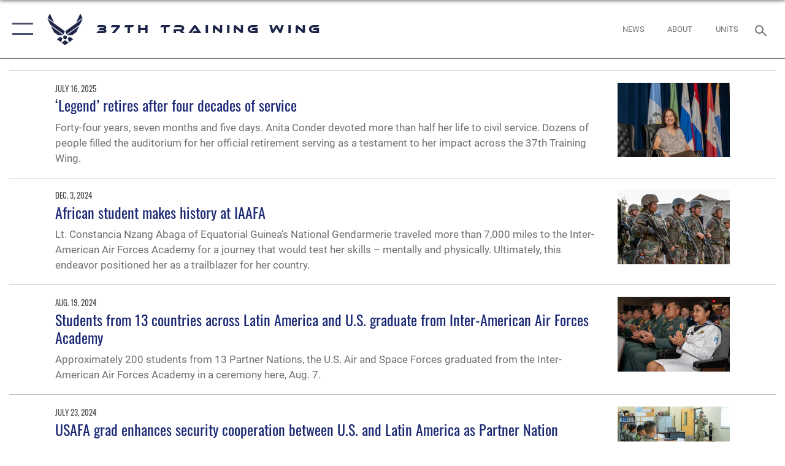

--- FILE ---
content_type: text/html; charset=utf-8
request_url: https://www.37trw.af.mil/News/Tag/76180/iaafa/
body_size: 17306
content:
<!DOCTYPE html>
<html  lang="en-US">
<head id="Head"><meta content="text/html; charset=UTF-8" http-equiv="Content-Type" />
<meta name="REVISIT-AFTER" content="1 DAYS" />
<meta name="RATING" content="GENERAL" />
<meta name="RESOURCE-TYPE" content="DOCUMENT" />
<meta content="text/javascript" http-equiv="Content-Script-Type" />
<meta content="text/css" http-equiv="Content-Style-Type" />
<title>
	News - Tag iaafa
</title><meta id="MetaDescription" name="description" content="The Official Website of the 37th Training Wing" /><meta id="MetaKeywords" name="keywords" content="37th TRW, AETC, training" /><meta id="MetaRobots" name="robots" content="INDEX, FOLLOW" /><link href="/Resources/Shared/stylesheets/dnndefault/7.0.0/default.css?cdv=2785" type="text/css" rel="stylesheet"/><link href="/DesktopModules/ArticleCS/module.css?cdv=2785" type="text/css" rel="stylesheet"/><link href="/Desktopmodules/SharedLibrary/Plugins/SocialIcons/css/fa-social-icons.css?cdv=2785" type="text/css" rel="stylesheet"/><link href="/Desktopmodules/SharedLibrary/Plugins/Skin/SkipNav/css/skipnav.css?cdv=2785" type="text/css" rel="stylesheet"/><link href="/desktopmodules/ArticleCS/styles/AirForce3/style.css?cdv=2785" type="text/css" rel="stylesheet"/><link href="/Desktopmodules/SharedLibrary/Plugins/bootstrap4/css/bootstrap.min.css?cdv=2785" type="text/css" rel="stylesheet"/><link href="/Desktopmodules/SharedLibrary/ValidatedPlugins/font-awesome6/css/all.min.css?cdv=2785" type="text/css" rel="stylesheet"/><link href="/Desktopmodules/SharedLibrary/ValidatedPlugins/font-awesome6/css/v4-shims.min.css?cdv=2785" type="text/css" rel="stylesheet"/><link href="/portals/_default/skins/AirForce3/Assets/css/theme.css?cdv=2785" type="text/css" rel="stylesheet"/><script src="/Resources/libraries/jQuery/03_07_01/jquery.js?cdv=2785" type="text/javascript"></script><script src="/Resources/libraries/jQuery-Migrate/03_04_01/jquery-migrate.js?cdv=2785" type="text/javascript"></script><script src="/Resources/libraries/jQuery-UI/01_13_03/jquery-ui.min.js?cdv=2785" type="text/javascript"></script><link rel='icon' href='/Portals/57/favicon.ico?ver=cbsP39IqiJbTWft2gSZtrA%3d%3d' type='image/x-icon' /><meta name='host' content='DMA Public Web' /><meta name='contact' content='dma.WebSD@mail.mil' /><script  src="/Desktopmodules/SharedLibrary/Plugins/GoogleAnalytics/Universal-Federated-Analytics-8.7.js?agency=DOD&subagency=USAF&sitetopic=dma.web&dclink=true"  id="_fed_an_ua_tag" ></script><meta name="viewport" content="width=device-width,initial-scale=1" /></head>
<body id="Body">

    <form method="post" action="/News/Tag/76180/iaafa/" id="Form" enctype="multipart/form-data">
<div class="aspNetHidden">
<input type="hidden" name="__EVENTTARGET" id="__EVENTTARGET" value="" />
<input type="hidden" name="__EVENTARGUMENT" id="__EVENTARGUMENT" value="" />
<input type="hidden" name="__VIEWSTATE" id="__VIEWSTATE" value="iwZjR2DjWTLygK6Id0fjY32twBGxvsrxB2u9uD6ByIWFqVOmBZveQVn8pvSuMhtEDv39Ik0rd4gj0nPtDMUSFqd8uvEhLATXo3nXAMKP1We75E61CCKUuDxP7iqb5rguqdnIu/gPys1E07HYxr1nRaZHYnfA/6skgZ2DCi/P2dEp9ITVG/ChvHBcsWf/GPUQjViFzhd4y88KMx+jAm3kQlNNcf9XcEkQIJgiaYePH4IZgzU2KAEV87b5piuLKk6FgOcN/nbHJZnkWhO1rOVpeba47SoCI/6+7adG/t6QqAjpFPOeQzbdeTYbUbu+DU4oRuSqLkjDC5/SChwL8wtcTNyexAR6cPXs37k2LnamzsPdg+UhHwNURjb10LgFvxQEJ5shqrsViA1nau/S6v0MEf7TfGXnuZ8w5KXBMiuYYBK8hXa1vSm0A/HKzbai7cy1nZq7FZNhU+CsO4p9rV422sStZLmUFqPzozX4F5ufk+PHhptq55wLw3ASSu9D68JdrnkKP7qIIgolmp/Ny3ClSypksQFjoAayqfs/MYTj/EiK2LqK+OM1xi1PcFmXcWxFOfWi6Hlloe4F8erFAmY/fwHXRZpnb2WeiHcB0r7oSfa3BZL9m9ez4dd11xh8z2Nby/nRnxiU+rVZzp2DpJvshWZin5GwiGnfZjFK6lYvVrUdwJPC4l+NUYYSOqvKi9Lnp+CYo1FCnMvHtSc9mMIBjcUWmieTEStqFQEEXOWMd0UaZB4Zb/eQnIh03iUgh1Ph+IeRZYwgR0CaUANVUcOroh57vsYDuT5IwCFdDn2KF0VSY6hWwf2bmCNY3UaNGLCwpm+2EW7k9OK0lfBDWspQuA30PTufe6XnH4MoEut3cSYfjMmrsPNopUO21M0PCVbDkcwsDBYLed3scPhhSd00IrAb+Mr7CU55FFPYQ+u+rD940X9/HnPXaHCbUtDgK1S7biug25JKmC0VCVWNaZGQeEYmnQ+bsO97k17LqD+XucJxt4YqR/Fx3pn9jDUQ1Lw+ieZcvgrT/[base64]/1q8s9RNcqaiZY+usVYtKSs5Y4TYpG1zzQ73sgVY7A8wQ+0miTho3An5hr+XEJfXRv+zouWoV1rV3691l8g1DJ5cJUa/7/wyVnZ/HPj4J5Hbx+Ug+r8rVkcF/a6OT6S7pVKyOK3Kq2n+i+yLVz+gaS/1TpvYdJLBXWQEELl2d1vKvBJ7KXIWzk7SpO/SFI3hCF3p4QGzde5YtznyY9uFVFvVxsBTnh6EObUxmeUSz0IQhLnyAvYBnps4RTGey2m+FT+12r4vecnY+/UP3J0QOs7rvppnhUgE6OebmIW5aUtA42S7GLwbAeGmFgj8AxibF8FGZCZ/W7aDg3r1y+Ci4JGBvMQn+4M4HnlagFR0y3URnG0fPv9NESpAJF7OxEb3NLBcNrOoofwORVAzImOoC42W365eY8j4JTCLw3s6Z/dls8gKetVodVcFHgmHXIZtLHopieLW2+rikiIC892gKrNxc09iCnvLg7oodTwYg2QaG/oBIkZJe6BY8RvsWW5yzYGqnhoZTiIBnBJr6OwxNxTG0mxjHJCcCO6Uy82RmlkywDmJes2ZTu2J3JpCxu9vxtD/OqPU2Wt3Ia22ui0lTe02HARoN53NR2Ld8xAJ96Bp+v8r/c+qix20stelkeJkjqwrtpn1fw8GZEfVeS4rmDMH9Y8EaL1E/ahC3sNDc1bApTVXryxTRfcLAeEDwC1CL7M+0yeq9LDqH9BDRnnwdEYgPYE7tBo84SLMZN2i3PbHw+0WT47r5bWrBcNIKIfBKbqMAJ+cnsSXH9m6Lit/c9UhUZ7JNOcpsPU4GE+myyV9iFhwvANnW17vQz8hSoy49zuq383UVE1jxKZTgj1DBYZjqQKBa6iK/3flIpoPAdOoTLojrRX5ebqF+ArjSKB2huujn2gOH0dVaQ/H+4G9Hr+ipkBeDvf340eznuPCNy6hEKIEH/q2nmgAxyNyCTnXn5MdMmYdYhpxKeXxsot4NgGrHTxLpO7ZGOcdHBOZxFJa4rHM0P/RpzPPqajom/abLlt8pavAfWopMyau3MSQfAMF/M4EMxmhhtlredr44bS+BvhqSr8B3cIkKUKbcBRTqv8sfqsplphHzGEHYBuGgPdlA7nFPmMWLei9SMkQYocXIMs1XRaZMwf0FrLjWIx95ZLcZI0rXuQo6PjiLWqw5ZV1OPVvcMZerWrOLBY0V3KLcxKnN+0nmV2NMV9SrH8Qwla8PykziX/tTBSO98GLUUC3wX4akjTLRusK2H1V2Yt8mSHOBzMbINUuki5yZsa+sYbJithbatE3keDwR2i5M/1ZrWS1O+JrJoaag6tROyftbsMgxEQIvhfkGQ382v4NcdnMmwMKo4xy7jDiurycn8haFdIkzJsP3P/b+3MTlwScOm2FDfEiPSvdnvZ1uuG8E9e4/M/DJGLBFWAD3E/fDGqh47EJyGBHRFn/75/4iipLmwiB3e9R1WxnFO9BGyRSdAnMqWtyE5Uq/Zc3BMs3LBrlTM0WQC2pEOdr8BNXDUJ4CFdC617yD+bADqvlGC+Quzql9PlI4heiWQuhEz/FqcwbNNxdUNz9Gq5hgkru8bOCsY6kB0ZqPO7gRFXi0I9OT3oIj1Zl0mYifUi3ViybEVpQ+HUdLLPSeRGZsWZIONmBnWgvvZsAjNQWk/xOMsh9whEvZsPbRakU9v3ob71T8Ttw0uAL1T5riSfozZSegMvuIuE2NfsmnQ/[base64]/Rx2n7FowTs47ECgTserNZRIvVV6UmpfuF1XaBl7nQMXDcvSZFV9HDf16I8UOkfzI+njkjnQi3UlF8zJ9+RJjscPSUffo3l/P/yeON7laL3co6rX0/BLLC/d9qlEJqIryKdZBbX9ke9hqOrlVUupmv9sYtsk+P0cgudHm3nqhtNLuns8DeuZP4nFtch1ySoUBYPGhjGO1d9kRAC53Kb7MBoFcUdBb9KK34XNdDFsIQGIVEIi4sA137hsWtLRa1ABc4qZKlz/[base64]/4c379TFgUJL+s/jG5Vr0BDPDLS1WTAQvBUxuKSaag6SItG9vvUpqaDqpyPxc9EvrK0PkmxNt0WSt7pwJkmsUTX3b7XLxGTvYo2OvH+XaI71Ss++CuY7pOKIBcoNIp2ZfwcQh0vUSnW6WdIMQt5ahVzgkY7nkqvzVBlGxXdp0lGLvBK+JwTTx3nCYHuQVRa/+yh45GDhFRSGgEpBytBLpA0ggJJT0JVAxoUKgHsOiZHnH4z85XEzyvho9IwtXNueQCe51ebWe854l7jIWQhK/YmHZowvsn3NK3KMIOdXTGs/EYWB9vVPhO5U7YxH+Mq/rOkoTw2uPRVqOGCr+/+/6eJwAIMnFqaVuMoWGUzFlV3cYxkNKYvO+m3KndU0AySKL9EYsxZEOxXK4e3lOZWW6Rwin/5bcr1+sx3ZaRvID51Qfuj8fT5gwVDFawRv/n/PzbNbqV3QZEOLDbJ54BRj8EdCMl6SY26VtYmoUd4gfUnh3W9ba8oTllZUKBNA2tox7z9orKS3yWpojz5HLTSU4x/jnCoL/vIcmbrcWoL380Qum07fTYktzEpb43yF3DQZlYeiutGWz8oIOwxispxxkuTejuG7yrkQ5zuMG1XrRytrnXuTFyirEptkL5WKPsC7BN5gFo+9IvRaPWgtvX3/62XCanG+8mD31/OeRtgak4Vf9nSfs3kaqhFW94Inr8mlYs0wcZfd7rZ+XhUQ6KJLXWz7T29iY7m1jVeBmfojZYiNLcBNtHKBBrV3iH3JU9UnkH01zoX/0tTTMm4OSy/FLXlvSFZp9k8STAXBypkW+scZW8iGDKcMOrvYo1qVDRYn4IdWguhCbTzWOEABlB8kK+cFBu5KQ6h6ccsOg1XTDc90MojihnP1gkJBsaDo4f4ZJVR9qtA+ETVUCr5BxpMky3UpY3UyrU8boBMI3ueV2BU13MJdOAV7TPVSPRR/oHYeWdvRJEqtcA2RwZJFxdqeGTihHziO6aHydy4qj9QUcM9wzjAA/G8/fGhCiBOw0g33sHEyXkkwy4EROmEc5xRz9gCasTPopEbV+qFK5oaoEU37YQrhkeaYj0dgyeFAvcRlLnk5h8aXPiNtv9GGrIaTQ06OvPW1c9hTr6R5yOt86Y4XcgZJruCCDWZDJRC2fd9egcx/j4e2LlNkTphk4CJ47A+0SyZOFRcVlHwCpNtI6XHM9TdcIpdeBLRelRdtfp2kyLUE6M1/XczigS2PAU0p7pA+6ODp1FbJcGfYsRG71qMofIReilCTQYuALfSSBScumHoQgR7wc/[base64]/OfXfZdSGRH4WxfIQlVdG3Uzg3LGj1QCbzr9VZg/93y7/e/XDMkacjW6CIo5JVF56/2p3IQvGNuy67SMDUkpBHJtCuz5YjCCQxQjMVzc61OU72E3TEehNKlr34oiYYtO+jAdbYsg22xCZz27bYWnGjq6uaIpwF5KMbdyE0dL9CWicmtS0+x4fSynKQS429tvBwNdQqGhByGPDDLQjSE6nsuWbz7LTJETIF1QlMcez27w111VIoAwN37vFz+FBi2/qkrX" />
</div>

<script type="text/javascript">
//<![CDATA[
var theForm = document.forms['Form'];
if (!theForm) {
    theForm = document.Form;
}
function __doPostBack(eventTarget, eventArgument) {
    if (!theForm.onsubmit || (theForm.onsubmit() != false)) {
        theForm.__EVENTTARGET.value = eventTarget;
        theForm.__EVENTARGUMENT.value = eventArgument;
        theForm.submit();
    }
}
//]]>
</script>


<script src="/WebResource.axd?d=pynGkmcFUV2XJQRRndJGZjIM9Yjewq1-mws8Ro32keP8X8QjNrsd-BZU8GU1&amp;t=638901627720898773" type="text/javascript"></script>


<script src="/ScriptResource.axd?d=NJmAwtEo3Io1vb4WK6GRfLaB9HzJ78wO-BXW2z5SADyChLbcFRJIrjg4UGqAmOAcAQEMwPq2Q1DtzY0Aley45CRrSrD9ru7og3vimHBwMpdXoL-I7TRYXlfk3ueSFfDnfWckFQ2&amp;t=32e5dfca" type="text/javascript"></script>
<script src="/ScriptResource.axd?d=dwY9oWetJoKon4WKK8drPsOmDM7FQIzjJ7t_FTF3NlYWC4aOoW9LI8187a1lGlD3BtlPZewts3yoYk2hA7zAfU4s65dhTvXAC813Y8kBRmRkvC55RC1URouDa2uR_m3HGNPNmkEfZcbltnYq0&amp;t=32e5dfca" type="text/javascript"></script>
<div class="aspNetHidden">

	<input type="hidden" name="__VIEWSTATEGENERATOR" id="__VIEWSTATEGENERATOR" value="CA0B0334" />
	<input type="hidden" name="__VIEWSTATEENCRYPTED" id="__VIEWSTATEENCRYPTED" value="" />
	<input type="hidden" name="__EVENTVALIDATION" id="__EVENTVALIDATION" value="12sqTf1EHqnrnhmvyh8c3rFUg4jMsvvJzgymN1QQAAhlbxXU8Pp4bqlTRH2fL7NLVk1E0Z18KJO+TtQqYNRkL/WpQo/sUVaJETb1YzABELBfkGNY" />
</div><script src="/js/dnn.js?cdv=2785" type="text/javascript"></script><script src="/js/dnn.modalpopup.js?cdv=2785" type="text/javascript"></script><script src="/js/dnncore.js?cdv=2785" type="text/javascript"></script><script src="/Desktopmodules/SharedLibrary/Plugins/Mobile-Detect/mobile-detect.min.js?cdv=2785" type="text/javascript"></script><script src="/Desktopmodules/SharedLibrary/ValidatedPlugins/moment/moment.js?cdv=2785" type="text/javascript"></script><script src="/DesktopModules/ArticleCS/Resources/ArticleCS/js/ArticleCS.js?cdv=2785" type="text/javascript"></script><script src="/js/dnn.servicesframework.js?cdv=2785" type="text/javascript"></script><script src="/Desktopmodules/SharedLibrary/Plugins/Skin/js/common.js?cdv=2785" type="text/javascript"></script><script src="/Desktopmodules/SharedLibrary/ValidatedPlugins/moment-timezone/builds/moment-timezone-with-data.js?cdv=2785" type="text/javascript"></script><script src="/Desktopmodules/SharedLibrary/Plugins/image-set-polyfill/image-set-polyfill.js?cdv=2785" type="text/javascript"></script>
<script type="text/javascript">
//<![CDATA[
Sys.WebForms.PageRequestManager._initialize('ScriptManager', 'Form', ['tdnn$ctr6843$Article$desktopmodules_articlecs_article_ascx$UpdatePanel1','dnn_ctr6843_Article_desktopmodules_articlecs_article_ascx_UpdatePanel1'], [], [], 90, '');
//]]>
</script>

        
        
        

<script type="text/javascript">
$('#personaBar-iframe').load(function() {$('#personaBar-iframe').contents().find("head").append($("<style type='text/css'>.personabar .personabarLogo {}</style>")); });
</script>

<script type="text/javascript">

jQuery(document).ready(function() {
initializeSkin();
});

</script>

<script type="text/javascript">
var skinvars = {"SiteName":"37th Training Wing","SiteShortName":"www.37trw.af.mil","SiteSubTitle":"","aid":"37trw","IsSecureConnection":true,"IsBackEnd":false,"DisableShrink":false,"IsAuthenticated":false,"SearchDomain":"search.usa.gov","SiteUrl":"https://www.37trw.af.mil/","LastLogin":null,"IsLastLoginFail":false,"IncludePiwik":false,"PiwikSiteID":-1,"SocialLinks":{"Facebook":{"Url":"http://www.facebook.com/37thTrainingWing","Window":"_blank","Relationship":"noopener"},"Twitter":{"Url":"http://twitter.com/usairforce","Window":"_blank","Relationship":"noopener"},"YouTube":{"Url":"http://www.youtube.com/afbluetube","Window":"_blank","Relationship":"noopener"},"Flickr":{"Url":"http://www.flickr.com/usairforce","Window":"_blank","Relationship":"noopener"},"Pintrest":{"Url":"","Window":"","Relationship":""},"Instagram":{"Url":"http://instagram.com/usairforce","Window":"_blank","Relationship":"noopener"},"Blog":{"Url":"http://airforcelive.dodlive.mil","Window":"_blank","Relationship":"noopener"},"RSS":{"Url":"http://www.af.mil/rss/","Window":"_blank","Relationship":"noopener"},"Podcast":{"Url":"","Window":"","Relationship":null},"Email":{"Url":"","Window":"","Relationship":null},"LinkedIn":{"Url":"","Window":"","Relationship":""},"Snapchat":{"Url":"","Window":"","Relationship":null}},"SiteLinks":null,"LogoffTimeout":3300000,"SiteAltLogoText":""};
</script>
<script type="application/ld+json">{"@context":"http://schema.org","@type":"Organization","logo":null,"name":"37th Training Wing","url":"https://www.37trw.af.mil/","sameAs":["http://www.facebook.com/37thTrainingWing","http://twitter.com/usairforce","http://instagram.com/usairforce","http://www.youtube.com/afbluetube"]}</script>

<div id="app" class="layout-main no-banner ">
    

<div id="skip-link-holder"><a id="skip-link" aria-label="Press enter to skip to main content" href="#skip-target">Skip to main content (Press Enter).</a></div>

<header id="header-main">
    <div id="header-main-inner">
        <nav id="nav-main" aria-label="Main navigation">
            <div type="button" class="nav-main-toggle" tabindex="0" role="button" aria-label="Open Main Navigation"> 
		        <span class="nav-main-toggle-label">
				    <span class="nav-main-toggle-item nav-main-toggle-item-top">
					    <span class="nav-main-toggle-item-inner nav-main-toggle-item-inner-top"></span>
				    </span>
				    <span class="nav-main-toggle-item nav-main-toggle-item-bottom">
					    <span class="nav-main-toggle-item-inner nav-main-toggle-item-inner-bottom"></span>
				    </span>
			    </span>
		    </div>
            
            <div id="nav-main-inner">
                <div id="nav-main-header">
                    <div type="button" class="nav-main-toggle" tabindex="0" role="button" aria-label="Close Main Navigation"> 
		                <span class="nav-main-toggle-label">
				            <span class="nav-main-toggle-item nav-main-toggle-item-top">
					            <span class="nav-main-toggle-item-inner nav-main-toggle-item-inner-top"></span>
				            </span>
				            <span class="nav-main-toggle-item nav-main-toggle-item-bottom">
					            <span class="nav-main-toggle-item-inner nav-main-toggle-item-inner-bottom"></span>
				            </span>
			            </span>
		            </div>
                    <svg class="svg-logo" width="80" height="70" xmlns="http://www.w3.org/2000/svg" viewBox="0 0 80 70">
                        <g>
                            <title>U.S. Air Force Logo</title>
                            <g transform="matrix(0.30864200474303516,0,0,0.30864200474303516,96.66049876374962,86.23049787780087) ">
                                <polygon points="-216.59274005889893,-115.45912504196167 -239.41073322296143,-98.88313627243042 -211.62673664093018,-78.69417142868042 -202.91378498077393,-105.51613187789917 " class="fill"/>
                                <polygon points="-207.52175617218018,-75.70814847946167 -184.70473957061768,-59.13417387008667 -161.90072345733643,-75.70814847946167 -184.70473957061768,-92.29115629196167 " class="fill"/>
                                <polygon points="-195.99575519561768,-126.93117094039917 -279.6467409133911,-187.7141375541687 -260.1197633743286,-147.0781512260437 -232.37673664093018,-126.93117094039917 " class="fill"/>
                                <polygon points="-187.24075031280518,-153.7301287651062 -304.11372089385986,-238.64913511276245 -284.5887575149536,-198.0051531791687 -194.19973468780518,-132.33217191696167 " class="fill"/>
                                <polygon points="-287.54475116729736,-271.9891619682312 -301.3247194290161,-243.31515073776245 -258.9787721633911,-212.55013608932495 " class="fill"/>
                                <polygon points="-166.50472736358643,-105.51613187789917 -157.78475666046143,-78.69417142868042 -130.01070880889893,-98.88313627243042 -152.83077716827393,-115.45912504196167 " class="fill"/>
                                <polygon points="-137.04073810577393,-126.93117094039917 -109.2976884841919,-147.0781512260437 -89.7787675857544,-187.7141375541687 -173.42074298858643,-126.93117094039917 " class="fill"/>
                                <polygon points="-182.17178058624268,-153.7301287651062 -175.22274494171143,-132.33217191696167 -84.8327226638794,-198.0051531791687 -65.3028154373169,-238.64913511276245 " class="fill"/>
                                <polygon points="-81.8727617263794,-271.9891619682312 -110.4467363357544,-212.55013608932495 -68.0937089920044,-243.31515073776245 " class="fill"/>
                                <path d="m-197.38074,-111.46014c0,-6.997 5.676,-12.677 12.682,-12.677c6.99,0 12.677,5.68 12.677,12.677c0,7.005 -5.687,12.68 -12.677,12.68c-7.006,-0.001 -12.682,-5.675 -12.682,-12.68z" class="fill"/>
                            </g>
                        </g>
                    </svg>
                </div>
                <div id="nav-main-search">
                    <div id="dnn_Header_MobileSearch" class="search-input-wrap">
	
                        <input id="search-input" aria-label="Search" type="search" autocomplete="off" name="header-search" placeholder="SEARCH" value="">
                    
</div>
                </div>
                <div id="nav-main-menu">
                    <ul id="nav-main-menu-top-ul">
	
    <li class="parent ">
    
        <a href="https://www.37trw.af.mil/" target="" aria-expanded="false">Home</a>
    
        <ul>
        
    <li class="">
    
        <a href="https://www.37trw.af.mil/Home/Event-Submission/" target="" >Event Submission</a>
    
    </li>

        </ul>
    
    </li>

    <li class="parent ">
    
        <a href="https://www.37trw.af.mil/About/" target="" aria-expanded="false">About</a>
    
        <ul>
        
    <li class="">
    
        <a href="https://www.37trw.af.mil/About/Biographies/" target="" >Biographies</a>
    
    </li>

    <li class="">
    
        <a href="https://www.37trw.af.mil/About/History/" target="" >History</a>
    
    </li>

    <li class="">
    
        <a href="https://www.37trw.af.mil/About/Fact-Sheets/" target="" >Fact Sheets</a>
    
    </li>

    <li class="">
    
        <a href="https://www.37trw.af.mil/About/Visitor-Information/" target="" >Visitor Information</a>
    
    </li>

        </ul>
    
    </li>

    <li class="parent ">
    
        <a href="https://www.37trw.af.mil/Units/" target="" aria-expanded="false">Units</a>
    
        <ul>
        
    <li class="">
    
        <a href="https://www.37trw.af.mil/Units/737th-Training-Group/" target="" >737th Training Group</a>
    
    </li>

    <li class="">
    
        <a href="https://www.37trw.af.mil/Units/637th-Training-Group/" target="" >637th Training Group</a>
    
    </li>

    <li class="">
    
        <a href="https://www.37trw.af.mil/Units/Inter-American-Air-Forces-Academy/" target="" >Inter-American Air Forces Academy</a>
    
    </li>

    <li class="">
    
        <a href="https://www.37trw.af.mil/Units/37th-Training-Wing-Staff-Agency/" target="" >37th Training Wing Staff Agency</a>
    
    </li>

    <li class="">
    
        <a href="https://www.37trw.af.mil/Units/37th-Training-Group/" target="" >37th Training Group</a>
    
    </li>

    <li class="">
    
        <a href="https://www.37trw.af.mil/Units/937th-Training-Group/" target="" >937th Training Group</a>
    
    </li>

        </ul>
    
    </li>

    <li class="parent active">
    
        <a href="https://www.37trw.af.mil/News/" target="" aria-expanded="false">News</a>
    
        <ul>
        
    <li class="">
    
        <a href="https://www.37trw.af.mil/News/Hawk-Talk/" target="" >Hawk Talk</a>
    
    </li>

    <li class="">
    
        <a href="https://www.37trw.af.mil/News/Commentaries/" target="" >Commentaries</a>
    
    </li>

    <li class="">
    
        <a href="https://www.37trw.af.mil/News/Photographs/" target="" >Photographs</a>
    
    </li>

        </ul>
    
    </li>

    <li class="parent ">
    
        <a href="https://www.basictraining.af.mil/" target="_blank" rel="noopener noreferrer" aria-expanded="false">BMT</a>
    
        <ul>
        
    <li class="">
    
        <a href="https://www.bmtflightphotos.af.mil/" target="_blank" rel="noopener noreferrer" >Historical BMT Flight Photos</a>
    
    </li>

    <li class="">
    
        <a href="https://jhns.release.dma.mil/public/basic" target="_blank" rel="noopener noreferrer" >BMT Graduate Hometown News Release</a>
    
    </li>

    <li class="">
    
        <a href="https://www.37trw.af.mil/BMT/BMT-Modernization/" target="" >BMT Modernization</a>
    
    </li>

        </ul>
    
    </li>

    <li class="">
    
        <a href="https://www.37trw.af.mil/Contact-Us/" target="" >Contact Us</a>
    
    </li>

    <li class="">
    
        <a href="https://www.37trw.af.mil/Warhawk-Solutions/" target="" >Warhawk Solutions</a>
    
    </li>

</ul>


                </div>
                <div id="nav-main-footer">
                    <ul class=""><li class=""><a href="https://www.facebook.com/37thTrainingWing/" target="_blank" rel="noopener noreferrer" aria-label="Facebook icon opens in a new window" title="Facebook icon"><span class="social-icon fab fa-facebook-square social-link-530"></span></a></li><li class=""><a href="https://twitter.com/37thTRW" target="_blank" rel="noopener noreferrer" aria-label="X (formerly X) icon opens in a new window" title="X (formerly X) icon"><span class="social-icon fa-brands fa-x-twitter social-link-650"></span></a></li><li class=""><a href="https://www.flickr.com/photos/gatewaywing/albums" target="_blank" rel="noopener noreferrer" aria-label="Flickr icon opens in a new window" title="Flickr icon"><span class="social-icon fab fa-flickr social-link-3058"></span></a></li><li class=""><a href="https://www.youtube.com/channel/UCLuBugBGoaMYDIE2h-S2yhA" target="_blank" rel="noopener noreferrer" aria-label="YouTube icon opens in a new window" title="YouTube icon"><span class="social-icon fab fa-youtube social-link-3057"></span></a></li></ul>
                </div>
            </div>
            <div id="nav-main-open-overlay"></div>
        </nav>

        <div id="logo-main">
            <a href="https://www.37trw.af.mil/">
             
                <img src="/Portals/_default/Skins/AirForce3/Assets/images/af-logo-seal.png" alt="U.S. Air Force Logo" title="U.S. Air Force"/>
                
                <span class="site-title">37th Training Wing</span>
                
            </a>
        </div>

        <nav id="nav-secondary" aria-label="Search navigation">
            <div id="nav-secondary-inner">
                <ul class=""><li class=""><a href="/News/"><span class="text text-link-3365">NEWS</span></a></li><li class=""><a href="/About/"><span class="text text-link-3497">ABOUT</span></a></li><li class=""><a href="/Units/"><span class="text text-link-3498">UNITS</span></a></li></ul>
                <div id="dnn_Header_DesktopSearch">
	
                    <input type="checkbox" class="hidden-input" id="header-main-search-state" aria-label="Search" tabindex="-1" aria-hidden="true">
                    <div id="main-search-open-overlay"></div>
                    <div id="header-main-search">
                      <div class="search-input-wrap">
                        <input id="header-main-search-input" aria-label="Search" class="global-search" minlength="1" tabindex="-1" type="search" autocomplete="off" placeholder="Search topics, names, categories..." value="">
                        <label class="header-main-search-toggle-label" for="header-main-search-state" tabindex="0" aria-label="Search toggle"></label>
                      </div>
                    </div>
                
</div>
            </div>
        </nav>
    </div>

</header>
<div id="header-main-spacer"></div>

<p><a name="skip-target"></a></p>
    <!--/* //NOSONAR */--><div id="dnn_HeaderPaneTop" class="DNNEmptyPane"></div>
<div id="dnn_HeaderPaneMid" class="DNNEmptyPane"></div>
<div id="dnn_HeaderPaneBottom" class="DNNEmptyPane"></div>
    
    <main class="content ">
        <!--/* //NOSONAR */--><div id="dnn_ContentPane" class="DNNEmptyPane"></div>
<div class="container container-wide">
    <div class="row">
        <div id="dnn_CenterPaneWide_Top" class="col-md"><div class="DnnModule DnnModule-ArticleCS DnnModule-6843"><a name="6843"></a>

<div class="theme-container">
    <div id="dnn_ctr6843_ContentPane"><!-- Start_Module_6843 --><div id="dnn_ctr6843_ModuleContent" class="DNNModuleContent ModArticleCSC">
	

<div id="dnn_ctr6843_Article_desktopmodules_articlecs_article_ascx_UpdatePanel1">
		


<ul class="listing article-listing article-listing-news">
    
    <li><article class="article-listing-item article-listing-item-4247476">
    <div class="summary">
        <time pubdate="pubdate" data-dateago="2025-07-16T17:15:00" data-dateap="July 16, 2025" datetime="2025-07-16">July 16, 2025</time>
        <h1>
            <a href="https://www.37trw.af.mil/News/Article-Display/Article/4247476/legend-retires-after-four-decades-of-service/" >‘Legend’ retires after four decades of service  </a>
        </h1>
        <p>Forty-four years, seven months and five days. Anita Conder devoted more than half her life to civil service. Dozens of people filled the auditorium for her official retirement serving as a testament to her impact across the 37th Training Wing. </p>
    </div>
    
    <div class="thumb">
        <a href="https://www.37trw.af.mil/News/Article-Display/Article/4247476/legend-retires-after-four-decades-of-service/">
            <img src="https://media.defense.gov/2025/Jul/16/2003755505/300/300/0/250627-F-JH281-2005.JPG" alt="" />
            <div class="image-replacement" role="img" title="" 
                 style="background-image:url(https://media.defense.gov/2025/Jul/16/2003755505/300/300/0/250627-F-JH281-2005.JPG);
                         
                            background-position: 46% 47%;
                        
                 ">
            </div>
        </a>
    </div>
    
</article>
</li> 

    <li><article class="article-listing-item article-listing-item-3982899">
    <div class="summary">
        <time pubdate="pubdate" data-dateago="2024-12-03T10:51:00" data-dateap="Dec. 3, 2024" datetime="2024-12-03">Dec. 3, 2024</time>
        <h1>
            <a href="https://www.37trw.af.mil/News/Article-Display/Article/3982899/african-student-makes-history-at-iaafa/" >African student makes history at IAAFA </a>
        </h1>
        <p>Lt. Constancia Nzang Abaga of Equatorial Guinea’s National Gendarmerie traveled more than 7,000 miles to the Inter-American Air Forces Academy for a journey that would test her skills – mentally and physically. Ultimately, this endeavor positioned her as a trailblazer for her country. </p>
    </div>
    
    <div class="thumb">
        <a href="https://www.37trw.af.mil/News/Article-Display/Article/3982899/african-student-makes-history-at-iaafa/">
            <img src="https://media.defense.gov/2024/Dec/03/2003596342/300/300/0/241011-F-JH281-1076.JPG" alt="" />
            <div class="image-replacement" role="img" title="" 
                 style="background-image:url(https://media.defense.gov/2024/Dec/03/2003596342/300/300/0/241011-F-JH281-1076.JPG);
                         
                            background-position: 32% 26%;
                        
                 ">
            </div>
        </a>
    </div>
    
</article>
</li> 

    <li><article class="article-listing-item article-listing-item-3877798">
    <div class="summary">
        <time pubdate="pubdate" data-dateago="2024-08-19T13:31:56" data-dateap="Aug. 19, 2024" datetime="2024-08-19">Aug. 19, 2024</time>
        <h1>
            <a href="https://www.37trw.af.mil/News/Article-Display/Article/3877798/students-from-13-countries-across-latin-america-and-us-graduate-from-inter-amer/" >Students from 13 countries across Latin America and U.S. graduate from Inter-American Air Forces Academy </a>
        </h1>
        <p>Approximately 200 students from 13 Partner Nations, the U.S. Air and Space Forces graduated from the Inter-American Air Forces Academy in a ceremony here, Aug. 7.</p>
    </div>
    
    <div class="thumb">
        <a href="https://www.37trw.af.mil/News/Article-Display/Article/3877798/students-from-13-countries-across-latin-america-and-us-graduate-from-inter-amer/">
            <img src="https://media.defense.gov/2024/Aug/19/2003528206/300/300/0/240807-F-JH281-1005.JPG" alt="" />
            <div class="image-replacement" role="img" title="" 
                 style="background-image:url(https://media.defense.gov/2024/Aug/19/2003528206/300/300/0/240807-F-JH281-1005.JPG);
                         
                            background-position: 73% 23%;
                        
                 ">
            </div>
        </a>
    </div>
    
</article>
</li> 

    <li><article class="article-listing-item article-listing-item-3847492">
    <div class="summary">
        <time pubdate="pubdate" data-dateago="2024-07-23T16:49:00" data-dateap="July 23, 2024" datetime="2024-07-23">July 23, 2024</time>
        <h1>
            <a href="https://www.37trw.af.mil/News/Article-Display/Article/3847492/usafa-grad-enhances-security-cooperation-between-us-and-latin-america-as-partne/" >USAFA grad enhances security cooperation between U.S. and Latin America as Partner Nation Instructor  </a>
        </h1>
        <p>One can say Maj. Jose Ricardo Gastiaburu of the Inter-American Air Forces Academy, has had military blood coursing through his veins his entire life. He grew up in Lima, Peru, immersed in a military environment as the son of a military officer, surrounded by numerous relatives serving in the</p>
    </div>
    
    <div class="thumb">
        <a href="https://www.37trw.af.mil/News/Article-Display/Article/3847492/usafa-grad-enhances-security-cooperation-between-us-and-latin-america-as-partne/">
            <img src="https://media.defense.gov/2024/Jul/23/2003508961/300/300/0/240531-F-JH281-1015.JPG" alt="" />
            <div class="image-replacement" role="img" title="" 
                 style="background-image:url(https://media.defense.gov/2024/Jul/23/2003508961/300/300/0/240531-F-JH281-1015.JPG);
                         
                            background-position: 73% 18%;
                        
                 ">
            </div>
        </a>
    </div>
    
</article>
</li> 

    <li><article class="article-listing-item article-listing-item-3618451">
    <div class="summary">
        <time pubdate="pubdate" data-dateago="2023-12-14T20:18:04" data-dateap="Dec. 14, 2023" datetime="2023-12-14">Dec. 14, 2023</time>
        <h1>
            <a href="https://www.37trw.af.mil/News/Article-Display/Article/3618451/graduates-receive-wings-at-inter-american-air-forces-academy-ceremony/" >Graduates Receive Wings at Inter-American Air Forces Academy Ceremony  </a>
        </h1>
        <p>Approximately 200 students from 11 partner nations and the U.S. Air Force are the latest members to earn their wings, a highly-coveted honor symbolizing graduation from the Inter-American Air Forces Academy.  </p>
    </div>
    
    <div class="thumb">
        <a href="https://www.37trw.af.mil/News/Article-Display/Article/3618451/graduates-receive-wings-at-inter-american-air-forces-academy-ceremony/">
            <img src="https://media.defense.gov/2023/Dec/14/2003359779/300/300/0/231206-F-JH281-1037.JPG" alt="" />
            <div class="image-replacement" role="img" title="" 
                 style="background-image:url(https://media.defense.gov/2023/Dec/14/2003359779/300/300/0/231206-F-JH281-1037.JPG);
                         
                            background-position: 52% 35%;
                        
                 ">
            </div>
        </a>
    </div>
    
</article>
</li> 

    <li><article class="article-listing-item article-listing-item-3540534">
    <div class="summary">
        <time pubdate="pubdate" data-dateago="2023-09-27T19:00:46" data-dateap="Sept. 27, 2023" datetime="2023-09-27">Sept. 27, 2023</time>
        <h1>
            <a href="https://www.37trw.af.mil/News/Article-Display/Article/3540534/more-than-200-students-graduate-during-iaafas-second-2023-cycle/" >More than 200 students graduate during IAAFA&#39;s second 2023 cycle </a>
        </h1>
        <p>More than 200 international military students from 12 partner nations and the U.S. Air Force filled an auditorium here for a ceremony to mark the end of their training at the Inter-American Air Forces Academy.  </p>
    </div>
    
    <div class="thumb">
        <a href="https://www.37trw.af.mil/News/Article-Display/Article/3540534/more-than-200-students-graduate-during-iaafas-second-2023-cycle/">
            <img src="https://media.defense.gov/2023/Sep/27/2003309925/300/300/0/230809-F-JH281-2096.JPG" alt="" />
            <div class="image-replacement" role="img" title="" 
                 style="background-image:url(https://media.defense.gov/2023/Sep/27/2003309925/300/300/0/230809-F-JH281-2096.JPG);
                        
                 ">
            </div>
        </a>
    </div>
    
</article>
</li> 

    <li><article class="article-listing-item article-listing-item-3401249">
    <div class="summary">
        <time pubdate="pubdate" data-dateago="2023-05-19T12:29:01" data-dateap="May 19, 2023" datetime="2023-05-19">May 19, 2023</time>
        <h1>
            <a href="https://www.37trw.af.mil/News/Article-Display/Article/3401249/iaafa-celebrates-80th-anniversary-graduates-more-than-60-us-and-partner-nations/" >IAAFA celebrates 80th anniversary, graduates more than 60 U.S. and partner nations students </a>
        </h1>
        <p>More than 60 international military students from seven partner nations and the USAF filled an auditorium here for a ceremony to mark the end of their training at the Inter-American Air Forces Academy, April 26. Students graduated from eight courses in professional military education and leadership,</p>
    </div>
    
    <div class="thumb">
        <a href="https://www.37trw.af.mil/News/Article-Display/Article/3401249/iaafa-celebrates-80th-anniversary-graduates-more-than-60-us-and-partner-nations/">
            <img src="https://media.defense.gov/2023/May/19/2003226192/300/300/0/230426-F-JH281-1016.JPG" alt="" />
            <div class="image-replacement" role="img" title="" 
                 style="background-image:url(https://media.defense.gov/2023/May/19/2003226192/300/300/0/230426-F-JH281-1016.JPG);
                        
                 ">
            </div>
        </a>
    </div>
    
</article>
</li> 

    <li><article class="article-listing-item article-listing-item-3321106">
    <div class="summary">
        <time pubdate="pubdate" data-dateago="2023-03-07T11:54:00" data-dateap="March 7, 2023" datetime="2023-03-07">March 7, 2023</time>
        <h1>
            <a href="https://www.37trw.af.mil/News/Article-Display/Article/3321106/partner-nation-guest-instructor-becomes-first-to-earn-aetc-master-instructor-de/" >Partner Nation Guest Instructor becomes first to earn AETC master instructor designation </a>
        </h1>
        <p>For the first time in the Inter-American Air Forces Academy’s 80-year history, a partner nation guest instructor has earned the master instructor badge, the highest Air Education and Training Command’s instructor qualification.</p>
    </div>
    
    <div class="thumb">
        <a href="https://www.37trw.af.mil/News/Article-Display/Article/3321106/partner-nation-guest-instructor-becomes-first-to-earn-aetc-master-instructor-de/">
            <img src="https://media.defense.gov/2023/Mar/07/2003173803/300/300/0/230227-F-JH281-1004.JPG" alt="" />
            <div class="image-replacement" role="img" title="" 
                 style="background-image:url(https://media.defense.gov/2023/Mar/07/2003173803/300/300/0/230227-F-JH281-1004.JPG);
                         
                            background-position: 48% 29%;
                        
                 ">
            </div>
        </a>
    </div>
    
</article>
</li> 

    <li><article class="article-listing-item article-listing-item-3219861">
    <div class="summary">
        <time pubdate="pubdate" data-dateago="2022-11-16T11:14:07" data-dateap="Nov. 16, 2022" datetime="2022-11-16">Nov. 16, 2022</time>
        <h1>
            <a href="https://www.37trw.af.mil/News/Article-Display/Article/3219861/iaafa-team-renovates-its-leadership-reaction-course-complex/" >IAAFA team renovates its Leadership Reaction Course Complex </a>
        </h1>
        <p>Inter-American Air Forces Academy staff and cadre rallied to renovate its Leadership Reaction Course Complex, better known as Project X. About 40 volunteers worked over 100 hours in just two weeks to repair, sand, and paint the 17 obstacles located at Chapman Annex. </p>
    </div>
    
    <div class="thumb">
        <a href="https://www.37trw.af.mil/News/Article-Display/Article/3219861/iaafa-team-renovates-its-leadership-reaction-course-complex/">
            <img src="https://media.defense.gov/2022/Nov/16/2003115506/300/300/0/220922-F-JH281-1001.JPG" alt="" />
            <div class="image-replacement" role="img" title="" 
                 style="background-image:url(https://media.defense.gov/2022/Nov/16/2003115506/300/300/0/220922-F-JH281-1001.JPG);
                        
                 ">
            </div>
        </a>
    </div>
    
</article>
</li> 

    <li><article class="article-listing-item article-listing-item-3187620">
    <div class="summary">
        <time pubdate="pubdate" data-dateago="2022-10-13T15:52:27" data-dateap="Oct. 13, 2022" datetime="2022-10-13">Oct. 13, 2022</time>
        <h1>
            <a href="https://www.37trw.af.mil/News/Article-Display/Article/3187620/iaafa-leaders-visit-paraguay-in-strategic-visit/" >IAAFA leaders visit Paraguay in strategic visit </a>
        </h1>
        <p>Inter-American Air Forces Academy leaders met with Paraguayan Air Force officials in a strategic visit to Paraguay, Sept. 14 to 16. Col. José Jiménez, Jr., IAAFA commandant and Chief Master Sgt. Emilio Avila, IAAFA Senior Enlisted Leader, visited with Gen. Arturo Gonzalez Ocampo, Commander of the</p>
    </div>
    
    <div class="thumb">
        <a href="https://www.37trw.af.mil/News/Article-Display/Article/3187620/iaafa-leaders-visit-paraguay-in-strategic-visit/">
            <img src="https://media.defense.gov/2022/Oct/13/2003095520/300/300/0/220916-F-JH281-1105.PNG" alt="" />
            <div class="image-replacement" role="img" title="" 
                 style="background-image:url(https://media.defense.gov/2022/Oct/13/2003095520/300/300/0/220916-F-JH281-1105.PNG);
                        
                 ">
            </div>
        </a>
    </div>
    
</article>
</li> 

</ul>
<div class="d-none d-md-block">
    


<nav class="listing-pagination">
    <ul class="pages"> 
        <li class="previous disabled">
            
                <span><i class="fa fa-angle-left"></i></span>
            
        </li>

        



        <li class="active"><a href="https://www.37trw.af.mil/News/Tag/76180/" aria-label="Go to Page 1"><span>1</span></a></li>

        


        <li><a href="https://www.37trw.af.mil/News/Tag/76180/?Page=2" aria-label="Go to Page 2"><span>2</span></a></li>

        


        <li><a href="https://www.37trw.af.mil/News/Tag/76180/?Page=3" aria-label="Go to Page 3"><span>3</span></a></li>

        


        <li><a href="https://www.37trw.af.mil/News/Tag/76180/?Page=4" aria-label="Go to Page 4"><span>4</span></a></li>

        


        <li><a href="https://www.37trw.af.mil/News/Tag/76180/?Page=5" aria-label="Go to Page 5"><span>5</span></a></li>

        

 
  
 
        <li class="next ">
            
            <a href="https://www.37trw.af.mil/News/Tag/76180/?Page=2" aria-label="Next" role="button">
            
                <span><i class="fa fa-angle-right"></i></span>
            
            </a>
            
        </li>
    </ul>
    <div class="go-to">
        <label>Go To Page
        <input class="page-6843" type="number" name="page" min="1" max="7" value="" />
        of 7
        </label>
        <button class="go-to-page-6843">Go</button>
    </div>
</nav>
<script>
    (function () {
        $('.go-to-page-6843:not(.initialized)').addClass('initialized').on('click', function (e) {
            e.stopPropagation();
            let val = $(this).parent().find('input:eq(0)').val();
            let page = val > 7 ? 7 :  val;
            if (!page) return false;
            window.location.href = getSearchUrlForPage('Page', page);
        });
        $('.page-6843:not(.initialized)').addClass('initialized').keypress(function (e) {
            if (e.which == 13) {
                e.stopPropagation();
                $(this).closest('.go-to').find('.go-to-page-6843').trigger('click', true);
                return false;
            }
        });
        function getSearchUrlForPage(key, value) {
            let uri = window.location.href;
            let re = new RegExp("([?&])" + key + "=.*?(&|$)", "i");
            let separator = uri.indexOf('?') !== -1 ? "&" : "?";
            if (uri.match(re)) {
                return uri.replace(re, '$1' + key + "=" + value + '$2');
            } else {
                return uri + separator + key + "=" + value;
            }
        }
    })();
</script>


</div>
<div class="d-block d-md-none">
    


<nav class="listing-pagination">
    <ul class="pages"> 
        <li class="previous disabled">
            
                <span><i class="fa fa-angle-left"></i></span>
            
        </li>

        



        <li class="active"><a href="https://www.37trw.af.mil/News/Tag/76180/" aria-label="Go to Page 1"><span>1</span></a></li>

        


        <li><a href="https://www.37trw.af.mil/News/Tag/76180/?Page=2" aria-label="Go to Page 2"><span>2</span></a></li>

        


        <li><a href="https://www.37trw.af.mil/News/Tag/76180/?Page=3" aria-label="Go to Page 3"><span>3</span></a></li>

        

 
  
 
        <li class="next ">
            
            <a href="https://www.37trw.af.mil/News/Tag/76180/?Page=2" aria-label="Next" role="button">
            
                <span><i class="fa fa-angle-right"></i></span>
            
            </a>
            
        </li>
    </ul>
    <div class="go-to">
        <label>Go To Page
        <input class="page-6843" type="number" name="page" min="1" max="7" value="" />
        of 7
        </label>
        <button class="go-to-page-6843">Go</button>
    </div>
</nav>
<script>
    (function () {
        $('.go-to-page-6843:not(.initialized)').addClass('initialized').on('click', function (e) {
            e.stopPropagation();
            let val = $(this).parent().find('input:eq(0)').val();
            let page = val > 7 ? 7 :  val;
            if (!page) return false;
            window.location.href = getSearchUrlForPage('Page', page);
        });
        $('.page-6843:not(.initialized)').addClass('initialized').keypress(function (e) {
            if (e.which == 13) {
                e.stopPropagation();
                $(this).closest('.go-to').find('.go-to-page-6843').trigger('click', true);
                return false;
            }
        });
        function getSearchUrlForPage(key, value) {
            let uri = window.location.href;
            let re = new RegExp("([?&])" + key + "=.*?(&|$)", "i");
            let separator = uri.indexOf('?') !== -1 ? "&" : "?";
            if (uri.match(re)) {
                return uri.replace(re, '$1' + key + "=" + value + '$2');
            } else {
                return uri + separator + key + "=" + value;
            }
        }
    })();
</script>


</div>



	
	</div>




</div><!-- End_Module_6843 --></div>
</div></div></div>
    </div>
</div>
<div id="dnn_FullBleedPane1" class="DNNEmptyPane"></div>
<div class="container">
    <div id="dnn_CarouselPane" class="DNNEmptyPane"></div>
</div>
<div class="container">
    <div class="row">
        <div id="dnn_CenterPane_Top" class="col-md DNNEmptyPane"></div>
    </div>
    <div class="row">
        <div id="dnn_CenterPane_Half1" class="col-md-6 DNNEmptyPane"></div>
        <div id="dnn_CenterPane_Half2" class="col-md-6 DNNEmptyPane"></div>
    </div>
</div>

<div class="container">
    <div class="row">
        <div class="col-md-9">
            <div id="dnn_ContentPaneLeft" class="DNNEmptyPane"></div>
            <div class="row">
                <div id="dnn_ContentPaneLeftSplitLeft" class="col-md-6 DNNEmptyPane"></div>
                <div id="dnn_ContentPaneLeftSplitRight" class="col-md-6 DNNEmptyPane"></div>
            </div>
            <div id="dnn_ContentPaneLeft2" class="DNNEmptyPane"></div>
            <div class="row">
                <div id="dnn_ContentPaneLeftThird1" class="col-md-4 DNNEmptyPane"></div>
                <div id="dnn_ContentPaneLeftThird2" class="col-md-4 DNNEmptyPane"></div>
                <div id="dnn_ContentPaneLeftThird3" class="col-md-4 DNNEmptyPane"></div>
            </div>
            <div id="dnn_ContentPaneLeft3" class="DNNEmptyPane"></div>
        </div>
        <div id="dnn_RightPane" class="col-md-3 DNNEmptyPane"></div>
    </div>
    <div class="row">
        <div id="dnn_EvenLeft" class="col-md-4 DNNEmptyPane"></div>
        <div id="dnn_EvenMiddle" class="col-md-4 DNNEmptyPane"></div>
        <div id="dnn_EvenRight" class="col-md-4 DNNEmptyPane"></div>
    </div>
    <div class="row">
        <div id="dnn_SmallSideLeft" class="col-md-3 DNNEmptyPane"></div>
        <div id="dnn_SmallSideMiddle" class="col-md-6 DNNEmptyPane"></div>
        <div id="dnn_SmallSideRight" class="col-md-3 DNNEmptyPane"></div>
    </div>
    <div class="row">
        <div id="dnn_QuadFirst" class="col-md-3 DNNEmptyPane"></div>
        <div id="dnn_QuadSecond" class="col-md-3 DNNEmptyPane"></div>
        <div id="dnn_QuadThird" class="col-md-3 DNNEmptyPane"></div>
        <div id="dnn_QuadFourth" class="col-md-3 DNNEmptyPane"></div>
    </div>
    <div class="row">
        <div id="dnn_HalfLeft" class="col-md-6 DNNEmptyPane"></div>
        <div id="dnn_HalfRight" class="col-md-6 DNNEmptyPane"></div>
    </div>
    <div class="row">
        <div id="dnn_LeftPane" class="col-md-3 DNNEmptyPane"></div>
        <div class="col-md-9">
            <div id="dnn_ContentPaneRight" class="DNNEmptyPane"></div>
            <div class="row">
                <div id="dnn_ContentPaneRightSplitLeft" class="col-md-6 DNNEmptyPane"></div>
                <div id="dnn_ContentPaneRightSplitRight" class="col-md-6 DNNEmptyPane"></div>
            </div>
            <div id="dnn_ContentPaneRight2" class="DNNEmptyPane"></div>
        </div>
    </div>
</div>
<div id="dnn_FullBleedPane2" class="DNNEmptyPane"></div>
<div class="container">
    <div class="row">
        <div id="dnn_CenterPane_Mid" class="col-md DNNEmptyPane"></div>
    </div>
    <div class="row">
        <div id="dnn_CenterPane_Third1" class="col-md-4 DNNEmptyPane"></div>
        <div id="dnn_CenterPane_Third2" class="col-md-4 DNNEmptyPane"></div>
        <div id="dnn_CenterPane_Third3" class="col-md-4 DNNEmptyPane"></div>
    </div>
    <div class="row">
        <div id="dnn_CenterPane_OneThird1" class="col-md-4 DNNEmptyPane"></div>
        <div id="dnn_CenterPane_TwoThirds1" class="col-md-8 DNNEmptyPane"></div>
    </div>
    <div class="row">
        <div id="dnn_CenterPane_TwoThirds2" class="col-md-8 DNNEmptyPane"></div>
        <div id="dnn_CenterPane_OneThird2" class="col-md-4 DNNEmptyPane"></div>
    </div>
    <div class="row">
        <div id="dnn_CenterPane_OneThirdTabletSplit" class="col-lg-4 col-md-6 DNNEmptyPane"></div>
        <div id="dnn_CenterPane_TwoThirdsTabletSplit" class="col-lg-8 col-md-6 DNNEmptyPane"></div>
    </div>
    <div class="row">
        <div id="dnn_CenterPane_TwoThirdsTabletSplit2" class="col-lg-8 col-md-6 DNNEmptyPane"></div>
        <div id="dnn_CenterPane_OneThirdTabletSplit2" class="col-lg-4 col-md-6 DNNEmptyPane"></div>
    </div>
</div>
<div class="columns-outer">
    <div class="columns-inner">
        <div class="container container-wide columns">
        <div class="row">
            <div id="dnn_ContentPaneGreyLeftColumnsLeft" class="col-md column-left DNNEmptyPane"></div>
            <div id="dnn_ContentPaneGreyLeftColumnsRight" class="col-md column-right DNNEmptyPane"></div>
        </div>
    </div>
    </div>
</div>
<div id="dnn_FullBleedPane3" class="DNNEmptyPane"></div>
<div class="columns-outer-right">
    <div class="columns-inner-right">
        <div class="container container-wide columns grey-right-column">
            <div class="row">
                <div id="dnn_ContentPaneGreyRightColumnsLeft" class="col-md gray-column-twothirds DNNEmptyPane"></div>
                <div id="dnn_ColumnPaneGreyRightColumnsRight" class="col-md gray-column-third DNNEmptyPane"></div>
            </div>
        </div>
    </div>
</div>
<div class="container">
    <div class="row">
        <div id="dnn_CenterPane_Mid2" class="col-md DNNEmptyPane"></div>
    </div>
    <div class="row">
        <div id="dnn_CenterPane_FixedThird1" class="col-md-4 DNNEmptyPane"></div>
        <div id="dnn_CenterPane_FixedThird2" class="col-md-4 DNNEmptyPane"></div>
        <div id="dnn_CenterPane_FixedThird3" class="col-md-4 DNNEmptyPane"></div>
    </div>
</div>
<div id="dnn_FullBleedPane4" class="DNNEmptyPane"></div>
<div class="container">
    <div class="row">
        <div id="dnn_CenterPane_Fourth1" class="col-md-3 DNNEmptyPane"></div>
        <div id="dnn_CenterPane_Fourth2" class="col-md-3 DNNEmptyPane"></div>
        <div id="dnn_CenterPane_Fourth3" class="col-md-3 DNNEmptyPane"></div>
        <div id="dnn_CenterPane_Fourth4" class="col-md-3 DNNEmptyPane"></div>
    </div>
    <div class="row">
        <div id="dnn_CenterPane_FixedHalf1" class="col-md-6 DNNEmptyPane"></div>
        <div id="dnn_CenterPane_FixedHalf2" class="col-md-6 DNNEmptyPane"></div>
    </div>
</div>
<div id="dnn_FullBleedPane5" class="DNNEmptyPane"></div>
<div class="container container-wide">
    <div class="row">
        <div id="dnn_CenterPane_FixedFourth1" class="col-md-3 DNNEmptyPane"></div>
        <div id="dnn_CenterPane_FixedFourth2" class="col-md-3 DNNEmptyPane"></div>
        <div id="dnn_CenterPane_FixedFourth3" class="col-md-3 DNNEmptyPane"></div>
        <div id="dnn_CenterPane_FixedFourth4" class="col-md-3 DNNEmptyPane"></div>
    </div>
</div>
<div id="dnn_FullBleedPane6" class="DNNEmptyPane"></div>
<div class="container container-wide">
    <div class="row">
        <div id="dnn_BottomPane" class="col-md  DNNEmptyPane"></div>
    </div>
</div>
<div id="dnn_FullBleedPane7" class="DNNEmptyPane"></div>
<div class="container container-wide">
    <div class="row">
        <div id="dnn_CenterPaneWide_Bottom" class="col-md DNNEmptyPane"></div>
    </div>
</div>



    </main>

    <div id="dnn_BottomPaneFull" class="DNNEmptyPane"></div>

    <!--/* //NOSONAR */-->
<footer id="footer-main">
    <div id="footer-main-inner">
        <input class="hidden-input" type="checkbox" id="footer-links1-state" tabindex="-1" aria-hidden="true"/>
        <nav class="footer-links1" aria-label="Quick links">
            
<h1><label for='footer-links1-state'>Quick Links</label></h1>
<ul class=""><li class=""><a href="/Contact-Us/"><span class="text text-link-1459">Contact Us</span></a></li><li class=""><a href="https://www.af.mil/Equal-Opportunity/" target="_blank" rel="noopener noreferrer" aria-label="Link to equal opportunity resources opens in a new window"><span class="text text-link-2162">Equal Opportunity</span></a></li><li class=""><a href="https://www.compliance.af.mil/" target="_blank" rel="noopener noreferrer" aria-label="Link to FOIA, Privacy Act, and Section 508 accessibility information opens in a new window"><span class="text text-link-1344">FOIA | Privacy | Section 508</span></a></li><li class=""><a href="https://www.defense.gov//Resources/DOD-Information-Quality-Guidelines/" target="_blank" rel="noopener noreferrer" aria-label="Link to DOD information quality guidelines opens in a new window"><span class="text text-link-2674">Information Quality</span></a></li><li class=""><a href="https://www.afinspectorgeneral.af.mil/" target="_blank" rel="noopener noreferrer" aria-label="Link to the Air Force Inspector General website opens in a new window"><span class="text text-link-879">Inspector General</span></a></li><li class=""><a href="https://legalassistance.law.af.mil/AMJAMS/PublicDocket/docket.html" target="_blank" rel="noopener noreferrer" aria-label="Link to JAG court-martial docket opens in a new window"><span class="text text-link-4374">JAG Court-Martial Docket</span></a></li><li class=""><a href="https://www.af.mil/Disclaimer/" target="_blank" rel="noopener noreferrer" aria-label="Information about our website links opens in a new window"><span class="text text-link-2282">Link Disclaimer</span></a></li><li class=""><a href="https://www.af.mil/Equal-Opportunity/AS/" target="_blank" rel="noopener noreferrer" aria-label="Link to Air Force No FEAR Act resources opens in a new window"><span class="text text-link-1813">No FEAR Act</span></a></li><li class=""><a href="https://open.defense.gov/" target="_blank" rel="noopener noreferrer" aria-label="Link to the DOD Open Government website opens in a new window"><span class="text text-link-1693">Open Government</span></a></li><li class=""><a href="https://www.osi.af.mil/Submit-a-Tip/" target="_blank" rel="noopener noreferrer" aria-label="Link to submit a tip to the Office of Special Investigations opens in a new window"><span class="text text-link-3155">OSI Tip Line</span></a></li><li class=""><a href="https://www.esd.whs.mil/DD/plainlanguage/" target="_blank" rel="noopener noreferrer" aria-label="Link to the DOD Plain Language website opens in a new window"><span class="text text-link-999">Plain Language</span></a></li><li class=""><a href="https://www.resilience.af.mil/" target="_blank" rel="noopener noreferrer" aria-label="Link to Air Force resilience resources opens in a new window"><span class="text text-link-2042">Resilience</span></a></li><li class=""><a href="/Site_Map/"><span class="text text-link-765">Site Map</span></a></li><li class=""><a href="https://www.veteranscrisisline.net/" target="_blank" rel="noopener noreferrer" aria-label="Link to the Veterans Crisis Line opens in a new window"><span class="text text-link-4082">Veterans Crisis Line</span></a></li></ul>
        </nav>
        <input class="hidden-input" type="checkbox" id="footer-links2-state" tabindex="-1" aria-hidden="true"/>
        <nav class="footer-links2" aria-label="Careers links">
            
<h1><label for='footer-links2-state'>Careers</label></h1>
<ul class=""><li class=""><a href="https://www.airforce.com" target="_blank" rel="noopener noreferrer" aria-label="Link to www.airforce.com opens in a new window"><span class="text text-link-3491">Join the Air Force</span></a></li><li class=""><a href="https://www.airforce.com/careers/pay-and-benefits" target="_blank" rel="noopener noreferrer" aria-label="Link to Air Force benefits opens in a new window"><span class="text text-link-3492">Air Force Benefits</span></a></li><li class=""><a href="https://www.af.mil/About-Us/Careers/" target="_blank" rel="noopener noreferrer" aria-label="Link to Air Force careers opens in a new window"><span class="text text-link-3490">Air Force Careers</span></a></li><li class=""><a href="https://www.afrc.af.mil/" target="_blank" rel="noopener noreferrer" aria-label="Link to the Air Force Reserve opens in a new window"><span class="text text-link-3495">Air Force Reserve</span></a></li><li class=""><a href="https://www.ang.af.mil/" target="_blank" rel="noopener noreferrer" aria-label="Link to the Air National Guard opens in a new window"><span class="text text-link-3494">Air National Guard</span></a></li><li class=""><a href="https://afciviliancareers.com/" target="_blank" rel="noopener noreferrer" aria-label="Link to Air Force civilian career options opens in a new window"><span class="text text-link-3496">Civilian Service</span></a></li></ul>
        </nav>
        <div class="subscribe">
            <h1 class="no-mobile">Connect</h1>
            <label  class="no-mobile">
                Get Social with Us         
            </label>
            <div class="social">
                <ul class=""><li class=""><a href="https://www.facebook.com/37thTrainingWing/" target="_blank" rel="noopener noreferrer" aria-label="Facebook icon opens in a new window" title="Facebook icon"><span class="social-icon fab fa-facebook-square social-link-530"></span></a></li><li class=""><a href="https://twitter.com/37thTRW" target="_blank" rel="noopener noreferrer" aria-label="X (formerly X) icon opens in a new window" title="X (formerly X) icon"><span class="social-icon fa-brands fa-x-twitter social-link-650"></span></a></li><li class=""><a href="https://www.flickr.com/photos/gatewaywing/albums" target="_blank" rel="noopener noreferrer" aria-label="Flickr icon opens in a new window" title="Flickr icon"><span class="social-icon fab fa-flickr social-link-3058"></span></a></li><li class=""><a href="https://www.youtube.com/channel/UCLuBugBGoaMYDIE2h-S2yhA" target="_blank" rel="noopener noreferrer" aria-label="YouTube icon opens in a new window" title="YouTube icon"><span class="social-icon fab fa-youtube social-link-3057"></span></a></li></ul>
            </div>
            <div class="subscribe-logo-wrap">
                <svg class="svg-logo" width="80" height="70" xmlns="http://www.w3.org/2000/svg" >
                    <g>
                        <title>U.S. Air Force Logo</title>
                        <g transform="matrix(0.30864200474303516,0,0,0.30864200474303516,96.66049876374962,86.23049787780087) ">
                            <polygon points="-216.59274005889893,-115.45912504196167 -239.41073322296143,-98.88313627243042 -211.62673664093018,-78.69417142868042 -202.91378498077393,-105.51613187789917 " class="fill"/>
                            <polygon points="-207.52175617218018,-75.70814847946167 -184.70473957061768,-59.13417387008667 -161.90072345733643,-75.70814847946167 -184.70473957061768,-92.29115629196167 " class="fill"/>
                            <polygon points="-195.99575519561768,-126.93117094039917 -279.6467409133911,-187.7141375541687 -260.1197633743286,-147.0781512260437 -232.37673664093018,-126.93117094039917 " class="fill"/>
                            <polygon points="-187.24075031280518,-153.7301287651062 -304.11372089385986,-238.64913511276245 -284.5887575149536,-198.0051531791687 -194.19973468780518,-132.33217191696167 " class="fill"/>
                            <polygon points="-287.54475116729736,-271.9891619682312 -301.3247194290161,-243.31515073776245 -258.9787721633911,-212.55013608932495 " class="fill"/>
                            <polygon points="-166.50472736358643,-105.51613187789917 -157.78475666046143,-78.69417142868042 -130.01070880889893,-98.88313627243042 -152.83077716827393,-115.45912504196167 " class="fill"/>
                            <polygon points="-137.04073810577393,-126.93117094039917 -109.2976884841919,-147.0781512260437 -89.7787675857544,-187.7141375541687 -173.42074298858643,-126.93117094039917 " class="fill"/>
                            <polygon points="-182.17178058624268,-153.7301287651062 -175.22274494171143,-132.33217191696167 -84.8327226638794,-198.0051531791687 -65.3028154373169,-238.64913511276245 " class="fill"/>
                            <polygon points="-81.8727617263794,-271.9891619682312 -110.4467363357544,-212.55013608932495 -68.0937089920044,-243.31515073776245 " class="fill"/>
                            <path d="m-197.38074,-111.46014c0,-6.997 5.676,-12.677 12.682,-12.677c6.99,0 12.677,5.68 12.677,12.677c0,7.005 -5.687,12.68 -12.677,12.68c-7.006,-0.001 -12.682,-5.675 -12.682,-12.68z" class="fill"/>
                        </g>
                    </g>
                </svg>
                <span>Official United States Air Force Website</span>
            </div>
        </div>
    </div>
    <div class="dma-footer">
        <a target="_blank" rel="noreferrer noopener" href="https://www.web.dma.mil/">Hosted by Defense Media Activity - WEB.mil</a>
    </div>  
</footer>


</div>

        <input name="ScrollTop" type="hidden" id="ScrollTop" />
        <input name="__dnnVariable" type="hidden" id="__dnnVariable" autocomplete="off" value="`{`__scdoff`:`1`,`sf_siteRoot`:`/`,`sf_tabId`:`2992`}" />
        <script src="/portals/_default/skins/AirForce3/Assets/js/theme.build.js?cdv=2785" type="text/javascript"></script><script src="/Desktopmodules/SharedLibrary/Plugins/bootstrap4/js/bootstrap.bundle.min.js?cdv=2785" type="text/javascript"></script><script src="/DesktopModules/SharedLibrary/ValidatedPlugins/dompurify//purify.min.js?cdv=2785" type="text/javascript"></script>
    </form>
    <!--CDF(Javascript|/js/dnncore.js?cdv=2785|DnnBodyProvider|100)--><!--CDF(Javascript|/js/dnn.modalpopup.js?cdv=2785|DnnBodyProvider|50)--><!--CDF(Css|/Resources/Shared/stylesheets/dnndefault/7.0.0/default.css?cdv=2785|DnnPageHeaderProvider|5)--><!--CDF(Css|/DesktopModules/ArticleCS/module.css?cdv=2785|DnnPageHeaderProvider|10)--><!--CDF(Css|/DesktopModules/ArticleCS/module.css?cdv=2785|DnnPageHeaderProvider|10)--><!--CDF(Javascript|/Desktopmodules/SharedLibrary/Plugins/Skin/js/common.js?cdv=2785|DnnBodyProvider|101)--><!--CDF(Javascript|/Desktopmodules/SharedLibrary/Plugins/Mobile-Detect/mobile-detect.min.js?cdv=2785|DnnBodyProvider|100)--><!--CDF(Css|/Desktopmodules/SharedLibrary/Plugins/SocialIcons/css/fa-social-icons.css?cdv=2785|DnnPageHeaderProvider|100)--><!--CDF(Css|/Desktopmodules/SharedLibrary/Plugins/Skin/SkipNav/css/skipnav.css?cdv=2785|DnnPageHeaderProvider|100)--><!--CDF(Css|/desktopmodules/ArticleCS/styles/AirForce3/style.css?cdv=2785|DnnPageHeaderProvider|100)--><!--CDF(Javascript|/Desktopmodules/SharedLibrary/ValidatedPlugins/moment/moment.js?cdv=2785|DnnBodyProvider|100)--><!--CDF(Javascript|/Desktopmodules/SharedLibrary/ValidatedPlugins/moment-timezone/builds/moment-timezone-with-data.js?cdv=2785|DnnBodyProvider|101)--><!--CDF(Javascript|/DesktopModules/ArticleCS/Resources/ArticleCS/js/ArticleCS.js?cdv=2785|DnnBodyProvider|100)--><!--CDF(Javascript|/Desktopmodules/SharedLibrary/Plugins/image-set-polyfill/image-set-polyfill.js?cdv=2785|DnnBodyProvider|101)--><!--CDF(Css|/desktopmodules/ArticleCS/styles/AirForce3/style.css?cdv=2785|DnnPageHeaderProvider|100)--><!--CDF(Javascript|/js/dnn.js?cdv=2785|DnnBodyProvider|12)--><!--CDF(Javascript|/js/dnn.servicesframework.js?cdv=2785|DnnBodyProvider|100)--><!--CDF(Css|/portals/_default/skins/AirForce3/Assets/css/theme.css?cdv=2785|DnnPageHeaderProvider|1000)--><!--CDF(Javascript|/portals/_default/skins/AirForce3/Assets/js/theme.build.js?cdv=2785|DnnFormBottomProvider|1)--><!--CDF(Javascript|/Desktopmodules/SharedLibrary/Plugins/bootstrap4/js/bootstrap.bundle.min.js?cdv=2785|DnnFormBottomProvider|100)--><!--CDF(Css|/Desktopmodules/SharedLibrary/Plugins/bootstrap4/css/bootstrap.min.css?cdv=2785|DnnPageHeaderProvider|100)--><!--CDF(Css|/Desktopmodules/SharedLibrary/ValidatedPlugins/font-awesome6/css/all.min.css?cdv=2785|DnnPageHeaderProvider|100)--><!--CDF(Css|/Desktopmodules/SharedLibrary/ValidatedPlugins/font-awesome6/css/v4-shims.min.css?cdv=2785|DnnPageHeaderProvider|100)--><!--CDF(Javascript|/DesktopModules/SharedLibrary/ValidatedPlugins/dompurify//purify.min.js?cdv=2785|DnnFormBottomProvider|100)--><!--CDF(Javascript|/Resources/libraries/jQuery/03_07_01/jquery.js?cdv=2785|DnnPageHeaderProvider|5)--><!--CDF(Javascript|/Resources/libraries/jQuery-Migrate/03_04_01/jquery-migrate.js?cdv=2785|DnnPageHeaderProvider|6)--><!--CDF(Javascript|/Resources/libraries/jQuery-UI/01_13_03/jquery-ui.min.js?cdv=2785|DnnPageHeaderProvider|10)-->
    
</body>
</html>
